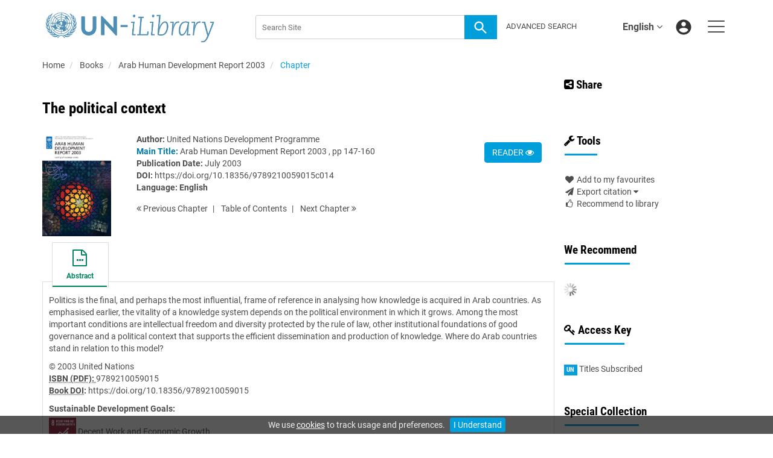

--- FILE ---
content_type: text/html;charset=UTF-8
request_url: https://www.un-ilibrary.org/content/books/9789210059015c014
body_size: 9457
content:

<!DOCTYPE html><!--[if lt IE 7]> <html class="no-js lt-ie9 lt-ie8 lt-ie7" id="mainTemplate"> <![endif]--><!--[if IE 7]> <html class="no-js lt-ie9 lt-ie8" id="mainTemplate"> <![endif]--><!--[if IE 8]> <html class="no-js lt-ie9" id="mainTemplate"> <![endif]--><!--[if gt IE 8]><!--><html xmlns="http://www.w3.org/1999/xhtml" xml:lang="en" lang="en" class="no-js" id="mainTemplate"> <!--<![endif]--><head><meta charset="utf-8" /><meta http-equiv="X-UA-Compatible" content="IE=Edge" /><!-- BEGIN SHAREAHOLIC CODE --><link rel="preload" href="https://cdn.shareaholic.net/assets/pub/shareaholic.js" as="script" /><meta name="shareaholic:site_id" content="c4c5bc52d9775444df5c2615b05e9db2" /><script data-cfasync="false" async src="https://cdn.shareaholic.net/assets/pub/shareaholic.js"></script><!-- END SHAREAHOLIC CODE --><meta name="viewport" content="width=device-width, initial-scale=1" /><title>The political context | United Nations iLibrary</title><link rel="schema.CRAWLER" href="http://labs.ingenta.com/2006/06/16/crawler" />
<meta name="dc.title" content="The political context" />
<meta name="dc.publisher" content="United Nations"/>
<meta name="dc.type" content="Text"/>
<meta name="author" content="United Nations Development Programme" />
<meta name="dc.creator" content="United Nations Development Programme" />
<meta name="dc.identifier" content="doi:10.18356/9789210059015c014"/>
<meta name="dc.date" content="2003/07/23" />
<meta name="description" property="og:description" content="Politics is the final, and perhaps the most influential, frame of reference in analysing how knowledge is acquired in Arab countries. As emphasised earlier, the vitality of a knowledge system depends on the political environment in which it grows. Among the most important conditions are intellectual freedom and diversity protected by the rule of law, other institutional foundations of good governance and a political context that supports the efficient dissemination and production of knowledge. Where do Arab countries stand in relation to this model?" />
<meta name="robots" content="NOODP,noarchive" />
<meta name="stats-meta" content="stats" data-logstatisticsurl="/logstatistics.action" data-itemid="/content/books/9789210059015c014" data-baseuri="http://instance.metastore.ingenta.com"/>
<link rel="shortcut icon" href="/upload/favicon.ico" /><link href="/css/v/12.1.0/hybrid/google-fonts.css" rel="stylesheet" /><link rel="stylesheet" media="screen and (max-width: 844px)" href="/common/v/12.1.0/css/component.css" type="text/css"/><link rel="stylesheet" href="/css/v/12.1.0/hybrid/site.css" type="text/css" /><!--[if lte IE 10]><link rel="stylesheet" href="/css/hybrid/ie.css" type="text/css" /><![endif]--><link rel="stylesheet" href="/css/v/12.1.0/contentpreview/preview.css" type="text/css" media="screen, print" /><link rel="stylesheet" href="/css/v/12.1.0/hybrid/fulltext-html-tab.css" type="text/css" media="screen, print" /><link href="https://cdnjs.cloudflare.com/ajax/libs/froala-editor/2.8.1/css/froala_style.min.css" rel="stylesheet" type="text/css" /><script src="/common/v/12.1.0/js/vendor/modernizer.custom.min.js" ></script><!-- HTML5 Respond.js IE8 support of media queries --><!--[if lt IE 9]><script src="//oss.maxcdn.com/libs/respond.js/1.4.2/respond.min.js"></script><![endif]--><script src="/js/v/12.1.0/jp/jquery-1.11.1.min.js" ></script><script src="/common/v/12.1.0/js/jquery.dlmenu.js" ></script></head><body id="book" class="body is-sticky-enabled is-hybrid-skin-template" data-instanceprefix="instance"data-elements-to-offset-scroll-when-fixed=".main-header-container, .article-navigation-bar"><div id="hiddenContext" class="hidden-js-div" data-cookiemessage="We use &lt;a href=&#034;/cookie-info&#034;&gt;cookies&lt;/a&gt; to track usage and preferences." data-cookieaccepttext="I Understand" data-cookiedeclinetext="Disable Cookies" data-cookiepolicytext="Privacy Policy"></div><div id="skinPublishingDates" class="hidden-js-div">1945</div><div id="wrapper" class="siteWrapper"><header class="header" id="header"><div class="navbar navbar-default main-header-container">
<div class="container header-container">
<a href="/" 
class="logo header-container__logo" ><img alt="UN iLibrary" 
src="/images/hybrid/logo/unilibrary.png" 
class="img-responsive main-logo-image" /></a>
<ul class="navbar-nav-main-menu header-container__icon-menu"
aria-label="User navigation items" role="menubar">
<li class="dropdown hidden-xxs navbar-nav-main-menu__language-switcher-container" role="none"><a href="#"class="navbar-nav-main-menu__language-switcher-link"role="menuitem"title="Language Switcher"aria-label="Language Switcher"data-toggle="dropdown" aria-haspopup="true" >English<i class="fa fa-angle-down"></i></a><ul class="dropdown-menu" role="menu"> <li class="journal-list" role="none"><a href="/locale/redirect?redirectItem=%2Fcontent%2Fbooks%2F9789210059015c014&request_locale=es" title="español" role="menuitem" tabindex="-1" class="megamenu-link">español</a></li><li class="journal-list" role="none"><a href="/locale/redirect?redirectItem=%2Fcontent%2Fbooks%2F9789210059015c014&request_locale=zh" title="中文" role="menuitem" tabindex="-1" class="megamenu-link">中文</a></li><li class="journal-list" role="none"><a href="/locale/redirect?redirectItem=%2Fcontent%2Fbooks%2F9789210059015c014&request_locale=fr" title="français" role="menuitem" tabindex="-1" class="megamenu-link">français</a></li><li class="journal-list" role="none"><a href="/locale/redirect?redirectItem=%2Fcontent%2Fbooks%2F9789210059015c014&request_locale=ar" title="العربية" role="menuitem" tabindex="-1" class="megamenu-link">العربية</a></li><li class="journal-list" role="none"><a href="/locale/redirect?redirectItem=%2Fcontent%2Fbooks%2F9789210059015c014&request_locale=ru" title="русский" role="menuitem" tabindex="-1" class="megamenu-link">русский</a></li></ul></li><li class="search-nav-container 
hidden-lg hidden-md 
navbar-nav-main-menu__search-container" role="none">
<a href="#" class="js-toggle-search-window" 
title="Search" aria-label="Search" ><img src="/images/hybrid/icon/search.svg" alt="search icon" /></a>
<div class="search-nav js-global-site-search-container" id="search-nav">
<form id="global-search-form" action="/search" class="search-nav__form search-nav__form--adv-search-enabled" 
data-advancedSearchAvailable="true" 
data-noSearchTermError="Please enter a search term">
<div class="search-nav__up-triangle "></div> 
<input type="text" id="quickSearchBox" class="js-searchcomplete search-nav__input-box"
name="value1" placeholder="Search Site"
aria-label="Search" />
<input type="hidden" 
value="fulltext"
name="option1"
aria-label="Search" />
<!-- <input name="pageSize" value="8" type="hidden" /> taken out at present - as interferes with search at present and not scrolling -->
<button type="submit" class="search-nav__submit-btn">
<img src="/images/hybrid/icon/search.svg" alt="search icon" />
</button>
<a href="/search/advancedsearch"
class="search-nav__advanced-search-link">
ADVANCED SEARCH
</a>
</form>
</div>
</li>
<li class="navbar-nav-main-menu__login-container" role="none">
<a href="/registration/signin-or-register.action?signInTarget=%2Fcontent%2Fbooks%2F9789210059015c014" class="js-profile" role="menuitem" title="Login or Register" aria-label="Login or Register">
<img src="/images/hybrid/icon/account_circle.svg" alt="account icon" />
</a>
</li>
<li class="main-navigation-menu" role="none"><button type="button" class="main-navigation-menu__button" data-toggle="collapse" data-target="#collapse-main-nav" role="menuitem"aria-controls="collapse-main-nav"aria-label="Site menu"title="Site menu"><span class="icon-bar bar-one"></span><span class="icon-bar bar-two"></span><span class="icon-bar bar-three"></span></button><div class="collapse main-navigation-menu__dropdown main-navigation-dropdown" id="collapse-main-nav"><ul class="main-navigation-dropdown__menu" role="menu"><li class="visible-xxs main-navigation-menu__language-switcher-container main-navigation-dropdown__item"><a href="/locale/redirect?redirectItem=%2Fcontent%2Fbooks%2F9789210059015c014&request_locale=es" title="es" role="menuitem" tabindex="-1" class=" main-navigation-dropdown__link-list">español</a> <a href="/locale/redirect?redirectItem=%2Fcontent%2Fbooks%2F9789210059015c014&request_locale=zh" title="zh" role="menuitem" tabindex="-1" class=" main-navigation-dropdown__link-list">中文</a> <a href="/locale/redirect?redirectItem=%2Fcontent%2Fbooks%2F9789210059015c014&request_locale=fr" title="fr" role="menuitem" tabindex="-1" class=" main-navigation-dropdown__link-list">français</a> <a href="/locale/redirect?redirectItem=%2Fcontent%2Fbooks%2F9789210059015c014&request_locale=ar" title="ar" role="menuitem" tabindex="-1" class=" main-navigation-dropdown__link-list">العربية</a> <a href="/locale/redirect?redirectItem=%2Fcontent%2Fbooks%2F9789210059015c014&request_locale=en" title="en" role="menuitem" tabindex="-1" class="active main-navigation-dropdown__link-list">English</a> <a href="/locale/redirect?redirectItem=%2Fcontent%2Fbooks%2F9789210059015c014&request_locale=ru" title="ru" role="menuitem" tabindex="-1" class=" main-navigation-dropdown__link-list">русский</a> </li><li class="main-navigation-dropdown__item active"><a href="#" title="<strong>Browse By</strong>" role="button"aria-label="<strong>Browse By</strong> expand or collapse" aria-controls="collapse-main-sub-nav-1" aria-expanded="false"class="main-navigation-dropdown__link js-link-toggle-main-sub-menu"><strong>Browse By</strong></a><span class="main-navigation-dropdown__toggle-expand js-link-toggle-main-sub-menu" role="button"aria-label="<strong>Browse By</strong> expand or collapse" title="expand or collapse"aria-controls="collapse-main-sub-nav-1" aria-expanded="false"><span class="glyphicon glyphicon-chevron-down main-navigation-dropdown__chevron js-toggle-main-menu-item" aria-hidden="true"></span></span><ul class="main-navigation-dropdown__submenu js-toggle-display-sub-menu" id="collapse-main-sub-nav-1"><li class="main-navigation-dropdown__submenu-item "><a href="/content/countries" class="main-navigation-dropdown__submenu-link"title="Browse by Country">Browse by Country</a></li><li class="main-navigation-dropdown__submenu-item "><a href="/content/subjects" class="main-navigation-dropdown__submenu-link"title="Browse by Subject">Browse by Subject</a></li><li class="main-navigation-dropdown__submenu-item "><a href="/content/sdgs" class="main-navigation-dropdown__submenu-link"title="Browse by SDGs">Browse by SDGs</a></li><li class="main-navigation-dropdown__submenu-item "><a href="/content/collections" class="main-navigation-dropdown__submenu-link"title="Browse by Collections">Browse by Collections</a></li></ul></li><li class="main-navigation-dropdown__item active"><a href="#" title="<strong>Content Types</strong>" role="button"aria-label="<strong>Content Types</strong> expand or collapse" aria-controls="collapse-main-sub-nav-2" aria-expanded="false"class="main-navigation-dropdown__link js-link-toggle-main-sub-menu"><strong>Content Types</strong></a><span class="main-navigation-dropdown__toggle-expand js-link-toggle-main-sub-menu" role="button"aria-label="<strong>Content Types</strong> expand or collapse" title="expand or collapse"aria-controls="collapse-main-sub-nav-2" aria-expanded="false"><span class="glyphicon glyphicon-chevron-down main-navigation-dropdown__chevron js-toggle-main-menu-item" aria-hidden="true"></span></span><ul class="main-navigation-dropdown__submenu js-toggle-display-sub-menu" id="collapse-main-sub-nav-2"><li class="main-navigation-dropdown__submenu-item "><a href="/content/books" class="main-navigation-dropdown__submenu-link"title="Books">Books</a></li><li class="main-navigation-dropdown__submenu-item "><a href="/content/databases" class="main-navigation-dropdown__submenu-link"title="Databases">Databases</a></li><li class="main-navigation-dropdown__submenu-item "><a href="/content/journals" class="main-navigation-dropdown__submenu-link"title="Journals">Journals</a></li><li class="main-navigation-dropdown__submenu-item "><a href="/content/workingpaperseries" class="main-navigation-dropdown__submenu-link"title="Working Papers">Working Papers</a></li></ul></li><li class="main-navigation-dropdown__item active"><a href="#" title="<strong>Librarian Resources</strong>" role="button"aria-label="<strong>Librarian Resources</strong> expand or collapse" aria-controls="collapse-main-sub-nav-3" aria-expanded="false"class="main-navigation-dropdown__link js-link-toggle-main-sub-menu"><strong>Librarian Resources</strong></a><span class="main-navigation-dropdown__toggle-expand js-link-toggle-main-sub-menu" role="button"aria-label="<strong>Librarian Resources</strong> expand or collapse" title="expand or collapse"aria-controls="collapse-main-sub-nav-3" aria-expanded="false"><span class="glyphicon glyphicon-chevron-down main-navigation-dropdown__chevron js-toggle-main-menu-item" aria-hidden="true"></span></span><ul class="main-navigation-dropdown__submenu js-toggle-display-sub-menu" id="collapse-main-sub-nav-3"><li class="main-navigation-dropdown__submenu-item "><a href="/how-to-subscribe" class="main-navigation-dropdown__submenu-link"title="How to Subscribe">How to Subscribe</a></li><li class="main-navigation-dropdown__submenu-item "><a href="/librarian-resources" class="main-navigation-dropdown__submenu-link"title="Librarian Resources">Librarian Resources</a></li></ul></li><li class="main-navigation-dropdown__item active"><a href="#" title="<strong>User Resources</strong>" role="button"aria-label="<strong>User Resources</strong> expand or collapse" aria-controls="collapse-main-sub-nav-4" aria-expanded="false"class="main-navigation-dropdown__link js-link-toggle-main-sub-menu"><strong>User Resources</strong></a><span class="main-navigation-dropdown__toggle-expand js-link-toggle-main-sub-menu" role="button"aria-label="<strong>User Resources</strong> expand or collapse" title="expand or collapse"aria-controls="collapse-main-sub-nav-4" aria-expanded="false"><span class="glyphicon glyphicon-chevron-down main-navigation-dropdown__chevron js-toggle-main-menu-item" aria-hidden="true"></span></span><ul class="main-navigation-dropdown__submenu js-toggle-display-sub-menu" id="collapse-main-sub-nav-4"><li class="main-navigation-dropdown__submenu-item "><a href="/how-to-get-access" class="main-navigation-dropdown__submenu-link"title="How to Sign Up">How to Sign Up</a></li><li class="main-navigation-dropdown__submenu-item "><a href="/faq" class="main-navigation-dropdown__submenu-link"title="FAQs">FAQs</a></li></ul></li><li class="main-navigation-dropdown__item active"><a href="/about"title="<strong>About UN iLibrary</strong>" class="main-navigation-dropdown__link"><strong>About UN iLibrary</strong></a></li></ul></div></li></ul>
<form action="/search" class="search-main js-global-search-form header-container__search"data-noSearchTermError="Please enter a search term" role="search"><div class="search-main__input-container"> <input type="text" class="js-searchcomplete search-main__input"name="value1" placeholder="Search Site"aria-label="Search" /><input type="hidden" value="all"name="option1" /><button type="submit" class="search-main__submit-btn btn btn-link"><img src="/images/hybrid/icon/search.svg" alt="search icon" /></button></div><div class="search-main__advanced-search-container"><a href="/search/advancedsearch"class="search-main__advanced-search-link">ADVANCED SEARCH</a></div></form> 
</div>
</div>
</header><div id="bellowheadercontainer" class="container no-padding " ><div class="mobile-tools">
<button type="button" id="mobile-tools-button" data-parent="#bellowheadercontainer" class="navbar-toggle toggle-arrow" data-toggle="collapse"
data-target="#tools-nav" aria-expanded="false">
<span class="sr-only">Toggle navigation</span>
<span>Tools <i class="fa fa-angle-down"></i></span>
</button>
<aside tabindex="-1" class="mobile-tools-options pull-right left-padding sidebar-pub2web-container header-sidebar" aria-label="site sidebar containing page tools, access key and possibly adverts">
<div id="tools-nav" tabindex="-1" class="tools-nav sidebar-pub2web-element panel panel-default navbar-collapse navbar-right collapse">
<div class="panel-heading">
<h3 class="panel-title" id="toolsMenuHeading1"><i class="fa fa-wrench" aria-hidden="true"></i> Tools</h3>
</div>
<div class="panel-body">
<ul class="list-unstyled" aria-labelledBy="toolsMenuHeading1">
<li class=" tools-item tools-recommend">
<div class="js-nli-createalert" data-toggle="modal" data-target="#signInToCreateAlert">
<a tabindex="0" href="#" class="js-popoverLink" data-container="body" data-toggle="popover" data-placement="top" role="button"
data-content="Please sign in or register to use this feature">
<i class="fa fa-heart favouritesIcon fa-fw"></i>
Add to my favourites
</a>
</div> 
</li>
<li class="">
<a href="#" class="toggle showhide collapsed js-dropdown-toggle" role="button" aria-expanded="false" data-toggle="collapse" title="Link to export citations" aria-controls="export-list0">
<i class="fa fa-paper-plane fa-fw"></i>
Export citation <span class="fa upDownCaret"></span>
</a>
<ul class="flat togglecontent hidden-js-li exportlist list-group collapse" id="export-list0">
<li class="list-group-item">
<a href="/content/books/9789210059015c014/cite/bibtex" title="Link to export in BibTEX format" 
class="externallink" >BibT<sub>E</sub>X</a>
</li>
<li class="list-group-item">
<a href="/content/books/9789210059015c014/cite/endnote" title="Link to export in Endnote format" 
class="externallink" >Endnote</a>
</li>
<li class="list-group-item">
<a href="/content/books/9789210059015c014/cite/bibtex" title="Link to export in Zotero format" 
class="externallink" >Zotero</a>
</li>
<li class="list-group-item">
<a href="/content/books/9789210059015c014/cite/medline" title="Link to export in MEDLARS text" 
class="externallink" >Medlars</a>
</li>
<li class="list-group-item">
<a href="/content/books/9789210059015c014/cite/refworks" title="Link to export in RefWorks format" 
class="externallink" >RefWorks</a>
</li>
<li class="list-group-item">
<a href="http://www.mendeley.com/import/?url=https%3A%2F%2Fwww.un-ilibrary.org%2Fcontent%2Fbooks%2F9789210059015c014" target="_blank" title="Link to export to Mendeley" class="externallink">Mendeley</a>
</li>
</ul>
</li>
<li class=" tools-item tools-recommend">
<a href="/content/books/9789210059015" title="Link to recommend this journal to a library" 
data-title="Arab Human Development Report 2003" data-eisbn="9789210059015" data-emailbody="Dear Librarian,I would like to recommend the following publication:" id="recommendToLibrarian" data-subj="Recommend to library" ><i class="fa fa-thumbs-o-up fa-fw"></i>
Recommend to library</a>
</li>
</li>
</ul>
</div>
</div>
</aside>
</div>
<div class="mobile-share">
<button type="button" id="mobile-share-button" data-parent="#bellowheadercontainer" class="navbar-toggle toggle-arrow" data-toggle="collapse"
data-target="#share-nav" aria-expanded="false">
<span class="sr-only">Toggle navigation</span>
<span>Share <i class="fa fa-angle-down"></i></span>
</button>
<aside tabindex="-1" class="mobile-share-options pull-right left-padding sidebar-pub2web-container header-sidebar" aria-label="site sidebar containing page tools, access key and possibly adverts">
<div id="share-nav" class="collapse navbar-collapse share-nav navbar-right sidebar-pub2web-element panel panel-default">
<div class="panel-heading">
<div class="fr-view"><h3><a class="at-icon-wrapper at-share-btn at-svc-facebook" style="background-color: rgb(59, 89, 152); border-radius: 26px;" tabindex="0"><span class="at4-visually-hidden">Share to Facebook</span></a><i class="fa fa-share-alt-square"></i> Share</h3></div>
</div>
<div class="panel-body">
<div class="shareaholic-canvas" data-app="share_buttons" data-app-id="33118622"></div>
</div>
</div>
</aside>
</div>
<aside class="col-xs-12 col-sm-12 col-md-3 pull-right left-padding sidebar-pub2web-container header-sidebar" aria-label="site sidebar containing page tools, access key and possibly adverts"> 
<div id="share-nav" class="collapse navbar-collapse share-nav navbar-right sidebar-pub2web-element panel panel-default">
<div class="panel-heading">
<div class="fr-view"><h3><a class="at-icon-wrapper at-share-btn at-svc-facebook" style="background-color: rgb(59, 89, 152); border-radius: 26px;" tabindex="0"><span class="at4-visually-hidden">Share to Facebook</span></a><i class="fa fa-share-alt-square"></i> Share</h3></div>
</div>
<div class="panel-body">
<div class="shareaholic-canvas" data-app="share_buttons" data-app-id="33118622"></div>
</div>
</div>
<div id="tools-nav" tabindex="-1" class="tools-nav sidebar-pub2web-element panel panel-default navbar-collapse navbar-right collapse">
<div class="panel-heading">
<h3 class="panel-title" id="toolsMenuHeading2"><i class="fa fa-wrench" aria-hidden="true"></i> Tools</h3>
</div>
<div class="panel-body">
<ul class="list-unstyled" aria-labelledBy="toolsMenuHeading2">
<li class=" tools-item tools-recommend">
<div class="js-nli-createalert" data-toggle="modal" data-target="#signInToCreateAlert">
<a tabindex="0" href="#" class="js-popoverLink" data-container="body" data-toggle="popover" data-placement="top" role="button"
data-content="Please sign in or register to use this feature">
<i class="fa fa-heart favouritesIcon fa-fw"></i>
Add to my favourites
</a>
</div> 
</li>
<li class="">
<a href="#" class="toggle showhide collapsed js-dropdown-toggle" role="button" aria-expanded="false" data-toggle="collapse" title="Link to export citations" aria-controls="export-list1">
<i class="fa fa-paper-plane fa-fw"></i>
Export citation <span class="fa upDownCaret"></span>
</a>
<ul class="flat togglecontent hidden-js-li exportlist list-group collapse" id="export-list1">
<li class="list-group-item">
<a href="/content/books/9789210059015c014/cite/bibtex" title="Link to export in BibTEX format" 
class="externallink" >BibT<sub>E</sub>X</a>
</li>
<li class="list-group-item">
<a href="/content/books/9789210059015c014/cite/endnote" title="Link to export in Endnote format" 
class="externallink" >Endnote</a>
</li>
<li class="list-group-item">
<a href="/content/books/9789210059015c014/cite/bibtex" title="Link to export in Zotero format" 
class="externallink" >Zotero</a>
</li>
<li class="list-group-item">
<a href="/content/books/9789210059015c014/cite/medline" title="Link to export in MEDLARS text" 
class="externallink" >Medlars</a>
</li>
<li class="list-group-item">
<a href="/content/books/9789210059015c014/cite/refworks" title="Link to export in RefWorks format" 
class="externallink" >RefWorks</a>
</li>
<li class="list-group-item">
<a href="http://www.mendeley.com/import/?url=https%3A%2F%2Fwww.un-ilibrary.org%2Fcontent%2Fbooks%2F9789210059015c014" target="_blank" title="Link to export to Mendeley" class="externallink">Mendeley</a>
</li>
</ul>
</li>
<li class=" tools-item tools-recommend">
<a href="/content/books/9789210059015" title="Link to recommend this journal to a library" 
data-title="Arab Human Development Report 2003" data-eisbn="9789210059015" data-emailbody="Dear Librarian,I would like to recommend the following publication:" id="recommendToLibrarian" data-subj="Recommend to library" ><i class="fa fa-thumbs-o-up fa-fw"></i>
Recommend to library</a>
</li>
</li>
</ul>
</div>
</div>
<div id="signInOrRegisterDialog"></div>
</aside>
<main class="col-xs-12 col-sm-12 col-md-9 content main-content-container js-main-content-container" id="main-content-container" aria-label="Main site content contained within"><nav aria-label="Breadcrumb"><ol class="breadcrumb"><li><a href="/" dir="auto" >Home</a></li><li>
<a href="/content/books" 
>Books</a>
</li>
<li>
<a href="/content/books/9789210059015" 
>Arab Human Development Report 2003</a>
</li>
<li> <a href="#" class="inactiveLink" aria-current="page">Chapter</a></li>
</ol></nav><input type="hidden" name="svgImageBackgroundColor" value="rgba(255,255,255,0.7)"/>
<div class="article-cover">
<div class="row">
<div class="title-subtitle clearfix">
<div class="col-sm-12">
<h1 class="h2">
The political context</h1>
</div>
</div>
<div class="col-sm-12">
<div class="col-sm-2 mob-right-gap remove-padding-sm">
<img class="cover " src="/docserver/fulltext/9789210059015/9789210059015_fc.jpg" alt="image of The political context" title="image of The political context" />
</div>
<div class="col-sm-10 item-metadata">
<div class="right-title-box item-metadata__buy-and-read-options">
<a class="btn btn-default mg-t-5" href="/deliver?redirecturl=/content/books/9789210059015c014/read&isPreview=true&itemId=/content/books/9789210059015c014">
READER <i class="fa fa-eye" title="Download"></i>
</a>
</div>
<div class="title-box item-metadata__maindata"> 
<ul class="list-unstyled">
<li>
<span class="meta-key authors_label">
<strong> Author:</strong>
</span>
<span class="author-list__item author-list__item--last"><a href="/search?value1=United+Nations+Development+Programme&option1=author&noRedirect=true&sortField=prism_publicationDate&sortDescending=true" class="nonDisambigAuthorLink">United Nations Development Programme</a></span></li>
<li>
</li>
<li>
<span class="meta-key chapter_source_label"><strong><span style="color:#0079A8;font-weight:bold;">Main Title:</span></strong></span>
<span class="meta-value chapter_source">
<a href="/content/books/9789210059015" 
>Arab Human Development Report 2003</a>
, pp 147-160
</span>
</li>
<li>
<span class="meta-key publicationDate_label">
<strong>Publication Date:</strong>
</span>
<span class="meta-value publicationDate">
July 2003 </span>
</li>
<li>
<span class="meta-key doi_label"><strong>DOI:</strong> </span>
<span class="meta-value doi">
<a href="https://doi.org/10.18356/9789210059015c014" 
class="externallink" >https://doi.org/10.18356/9789210059015c014</a>
</span>
</li>
<li>
<strong>Language:</strong> 
<strong class="bold">English</strong> 
</li> 
</ul>
<ul class="pagernav" aria-label="content navigation">
<li class="previous ">
<a href="/content/books/9789210059015c013" 
><i class="fa fa-angle-double-left"></i>
Previous <span class="hidden-xs">
Chapter
</span></a>
</li>
<li>
<a href="/content/books/9789210059015#chapters" 
>T<span class="hidden-xs">able</span> o<span class="hidden-xs">f</span> C<span class="hidden-xs">ontents</span></a>
</li>
<li class="next ">
<a href="/content/books/9789210059015c015" 
>Next <span class="hidden-xs">
Chapter
</span> 
<i class="fa fa-angle-double-right"></i></a>
</li>
</ul>
</div>
</div>
</div>
</div>
</div> 
<nav class="transformer-tabs js-transformer-tabs icon-image" aria-label="Navigate tabs on chapter">
<ul class="tabset tab-dropdown js-dropdown">
<li class="js-select select">
<div class="js-mobile-tab mobile-tab">
Abstract
</div>
</li>
<li class="active active tab-one tabIcon" >
<a href="#abstract" title="Abstract" 
class="active active tab-one" 
role="button" aria-pressed="true" >
<span class="iconContainer">
<i class="fa-stack fa-lg">
<i class="fa fa-ellipsis-h fa-stack-1x"></i>
<i class="fa fa-file-o fa-stack-2x"></i>
</i>
<strong class="titleIcon">Abstract</strong>
</span>
</a>
</li>
</ul>
</nav> 
<section id="tabbedpages" class="tabs">
<div id="abstract" class="active tab-pane tabbedsection hidden-js-div">
<p
class="description" ><p>Politics is the final, and perhaps the most influential, frame of reference in analysing how knowledge is acquired in Arab countries. As emphasised earlier, the vitality of a knowledge system depends on the political environment in which it grows. Among the most important conditions are intellectual freedom and diversity protected by the rule of law, other institutional foundations of good governance and a political context that supports the efficient dissemination and production of knowledge. Where do Arab countries stand in relation to this model?</p></p>
<div class="copyright">
&copy; 2003 United Nations
</div> 
<div class="pubmetadata">
<div
><span class="meta-key embodimentEisbn_label"><strong><abbr title="International Standard Book Number">ISBN (PDF): </abbr></strong></span>
<span class="meta-value embodimentEisbn">9789210059015</span></div>
</div>
<div class="pubmetadata col2">
<div
><span class="meta-key doi_label"><strong>
<abbr title="Digital Object Identifier">
Book DOI</abbr>:
</strong>
</span>
<span class="meta-value doi">
<a href="https://doi.org/10.18356/9789210059015" 
class="externallink" >https://doi.org/10.18356/9789210059015</a>
</span></div>
</div>	
<div
><div class="sdgListForItem">
<span class="meta-key sdgs_label">
<strong>Sustainable Development Goals:</strong>
</span>
<div class="meta-value">
<div class="sdgListForItem__sdgItem">
<a href="/content/sdgs/sdg8" 
><img src="https://www.un-ilibrary.org/upload/sdgs/e-web-goal-08.png" 
alt="Image of Decent Work and Economic Growth"
title="Image of Decent Work and Economic Growth"
class="sdgListForItem__sdgItem__sdgIcon"/></a>
<span class="sdgListForItem__sdgItem__sdgName">
<a href="/content/sdgs/sdg8" 
>Decent Work and Economic Growth</a>
</span>
</div>
</div>
</div></div>
<ul class="flat meta-list meta-body">
</ul>
</div>
<div id="references" class="tab-pane tabbedsection hidden-js-div">
</div>
<div id="citations" class="tab-pane tabbedsection hidden-js-div">
</div>
<div id="related_content" class="relatedContent hidden-js-div tabbedsection tab-pane">
<ul class="list-unstyled">
<li>
<h4 class="thisJournal">
<a href="#" class="js-related-content-load js-plus-minus-toggle-icon" data-target="#relatedcontent" data-toggle="collapse">
<i class="fa fa-plus-square"></i> From This Site
</a>
</h4>
<div id="relatedcontent" class="hidden-js-toggle related-content">
<div class="morelikethiscontainer">
<div class="hiddenmorelikethisids hidden-js-div"></div>
<div class="hiddenmorelikethiswebid hidden-js-div">/content/books/9789210059015c014</div>
<div class="hiddenmorelikethisfields hidden-js-div">dcterms_title,dcterms_subject,pub_keyword</div>
<div class="hiddenmorelikethisrestrictions hidden-js-div"> -contentType:Journal -contentType:Contributor -contentType:Concept -contentType:Institution</div>
<div class="hiddenmorelikethisnumber hidden-js-div">10</div>
<div class="hiddenmorelikethisnumbershown hidden-js-div">5</div>
<!-- <i class="fa fa-spinner fa-spin"></i> -->
</div>
</div>
</li>
</ul>
</div>
</section>
<div class="morelikethiscontainer">
<div class="hiddenmorelikethisids hidden-js-div"></div>
<div class="hiddenmorelikethiswebid hidden-js-div">/content/books/9789210059015c014</div>
<div class="hiddenmorelikethisfields hidden-js-div">dcterms_title,dcterms_subject,pub_keyword</div>
<div class="hiddenmorelikethisrestrictions hidden-js-div"> -contentType:Journal -contentType:Contributor -contentType:Concept -contentType:Institution</div>
<div class="hiddenmorelikethisnumber hidden-js-div">10</div>
<div class="hiddenmorelikethisnumbershown hidden-js-div">5</div>
<!-- <i class="fa fa-spinner fa-spin"></i> -->
</div>
</main><asideclass="col-xs-12 col-sm-12 col-md-3 footer-sidebar left-padding non-printed-section"><div class="horizontally-centered-content altmetrics sidebar-pub2web-element"></div><div class="panel panel-default sidebar-pub2web-element"><div class="panel-heading"><h4 class="panel-title">We Recommend</h4></div><div class="panel-body"><div id="js-recommend-load"><div class="morelikethiscontainer">
<div class="hiddenmorelikethisids hidden-js-div"></div>
<div class="hiddenmorelikethiswebid hidden-js-div">/content/books/9789210059015c014</div>
<div class="hiddenmorelikethisfields hidden-js-div">dcterms_title,dcterms_subject,pub_keyword</div>
<div class="hiddenmorelikethisrestrictions hidden-js-div"> -contentType:Journal -contentType:Contributor -contentType:Concept -contentType:Institution</div>
<div class="hiddenmorelikethisnumber hidden-js-div">10</div>
<div class="hiddenmorelikethisnumbershown hidden-js-div">5</div>
<!-- <i class="fa fa-spinner fa-spin"></i> -->
</div>
</div></div></div><div class="icon-key panel panel-default sidebar-pub2web-element">
<div class="panel-heading">
<h3 class="panel-title"> <i class="fa fa-key"></i> Access Key</h3>
</div>
<div class="panel-body">
<ul class="list-unstyled">
<li class="icon-key__item access_icon_sc_wrapper">
<span class="access_icon_s keyicon">un</span>Titles Subscribed
</li> 
</ul>
</div>
</div><div class="sidebar-pub2web-element editable-snippet-image default-pane panel panel-default "><div class="panel-heading"><div class="fr-view"><h3 class="panel-title">Special Collection</h3><p><a href="https://www.un-ilibrary.org/content/artificial-intelligence--ai"><img src="/upload/Ai-TIle.jpg" class="fr-fic fr-dib" alt="artificial intelligence learn more"></a></p></div></div><div class="panel-body"><div class="fr-view"><p>The <a href="https://www.un-ilibrary.org/content/artificial-intelligence--ai"><strong>Artificial Intelligence Collection</strong></a> offers a deep dive into the impact and potential of AI across various sectors. Explore research, policy discussions, and case studies that illustrate how AI is reshaping industries and addressing global challenges.</p></div></div></div> <div class="editable-snippet-image default-pane sidebar-pub2web-element panel panel-default js-advert-editable-container"><div class="panel-heading"><div class="fr-view"><h3 class="panel-title">UN Statistics</h3>
<p>
<a href="/databases/home"><img src="/upload/SDG-Indicators-logo.png" style="display: block; vertical-align: top; margin: 5px auto 5px 0px; text-align: left; width: 90%; height: 90%;" alt="SDG Indicators Logo"></a>
</p></div></div><div class="panel-body"><div class="fr-view"><p>The Global SDG Indicators Database provides access to data compiled through the UN System in preparation for the UN Secretary-General's annual report on "Progress towards the Sustainable Development Goals"</p></div></div></div></aside></div><footer class="container-fluid footer non-printed-section footer--skinny" id="footer" ><div class="container">
<div class="backToTopLink">
<a href="#header" title="Back to top" 
data-toggle="tooltip" data-placement="left" class="btn-back-top js-back-top" ><i class="fa fa-arrow-up" aria-hidden="true"></i><span class="sr-only">Back to top</span></a>
</div>
<div class="row">
<div class="container">
<!-- <h3>About Us</h3> -->
<div class="fr-view"><div class="footer-menu"><table style="border: 1px solid #333;" width="100%"><tbody><tr><td style="border: 1px solid rgb(51, 51, 51); width: 35%;" width="35%"><a href="https://www.un.org/"><img src="https://www.un.org/sites/un2.un.org/themes/bootstrap_un2/images/logo-en-reverse.svg" alt="UN Logo" class="fr-fic fr-dii" width="200"></a></td><td style="border: 1px solid rgb(51, 51, 51); width: 65%; vertical-align: bottom; text-align: right;" width="65%">JOIN THE CONVERSATION &nbsp; <a href="https://www.facebook.com/unpublications" target="_blank"><img src="/upload/iLibrary-Social-Facebook.svg" alt="Facebook" class="fr-fic fr-dii" style="width: 30px; height: 30px;"></a> <a href="https://twitter.com/unpublications" target="_blank"><img src="/upload/iLibrary-Social-X.svg" alt="Twitter" class="fr-fic fr-dii" style="width: 30px; height: 30px;"></a> <a href="https://www.instagram.com/unpublications/" target="_blank"><img src="/upload/iLibrary-Social-Instagram.svg" alt="Instagram" class="fr-fic fr-dii" style="width: 30px; height: 30px;"></a> <a href="https://www.linkedin.com/company/united-nations-publications" rel="noopener noreferrer" target="_blank"><img src="/upload/iLibrary-Social-Linkin.svg" alt="Linkedin" class="fr-fic fr-dii" style="width: 30px; height: 30px;"></a></td></tr><tr><td colspan="2" style="border: 1px solid rgb(51, 51, 51); text-align: right;"><hr></td></tr><tr><td align="left" style="border: 1px solid #333;"><span style="font-size: 14px;"><sup>UN iLibrary is the comprehensive global search, discovery, and viewing source for digital content created by the United Nations</sup></span></td><td align="right" style="border: 1px solid rgb(51, 51, 51); vertical-align: top;"><a href="/contact">CONTACT</a> | <a href="/copyright">COPYRIGHT</a> | <a href="/faq">FAQs</a> | <a href="/privacy-notice">PRIVACY NOTICE</a> | <a href="/terms-of-use">TERMS OF USE</a><br><br><span style="font-size: 14px;"><sup>Copyright © United Nations. All rights reserved.</sup></span><br></td></tr></tbody></table></div></div>
</div>
</div>
</div> 
</footer></div><div class="hiddenblurbsvalues hidden-js-div"><div id="required_field">This is a required field</div><div id="valid_email_address">Please enter a valid email address</div><div id="makelivesuccess">Approval was a Success</div><div id="makeliveinvaliddata">Invalid data</div><div id="makeliveerror">An Error Occurred</div><div id="makelivepartialsuccess">Approval was partially successful, following selected items could not be processed due to error</div></div> <form class="hidden" action="/cart/add" method="get" id="hiddenPurchaseForm"></form><form class="hidden" action="/carnet" method="post" id="hiddenCarnetForm"></form><div class="siqPageTitle hidden">United Nations iLibrary:</div><div class="siqItemId hidden">http://instance.metastore.ingenta.com/content/books/9789210059015c014</div><div class="siqDoi hidden">10.18356/9789210059015c014</div><div class="siqPub2webEventType hidden">SEARCH_EXPAND_ITEM</div><script type="text/javascript">var script = document.createElement('script');script.type = 'text/javascript';script.async = true;script.src = '//cdnjs.cloudflare.com/ajax/libs/mathjax/2.7.7/MathJax.js?config=TeX-AMS-MML_HTMLorMML';document.getElementsByTagName('head')[0].appendChild(script);</script> <!--[if lt IE 7]><script src="/js/v/12.1.0/jp/IE7.js" ></script><![endif]--><!--[if lte IE 9]><script src="/js/v/12.1.0/hybrid/placeholder.js" ></script><![endif]--><script src="/js/v/12.1.0/jp/jquery.form.js" ></script> <script src="/js/v/12.1.0/jp/jquery.validate.js" ></script><script src="/common/v/12.1.0/js/plugins.js?1" ></script><script src="/common/v/12.1.0/js/sitejp.js" ></script><script src="/common/v/12.1.0/js/site_common.js" ></script><script src="/js/v/12.1.0/jp/platform.js" ></script><script src="/js/v/12.1.0/hybrid/site.js" ></script><script src="/common/v/12.1.0/js/ecommerceicons.js" ></script><script src="/common/v/12.1.0/js/toc_ecommerceicons.js" ></script><script src="/common/v/12.1.0/js/moreLikeThis.js" ></script><script src="/common/v/12.1.0/js/fulltext-html_media-objects.js" ></script><script src="/js/v/12.1.0/contentpreview/preview.js" ></script><script src="/common/v/12.1.0/js/responsive-tabs.js"></script><script async src="https://www.googletagmanager.com/gtag/js?id=UA-68936853-1"></script>
<script>
window.dataLayer = window.dataLayer || [];
function gtag(){dataLayer.push(arguments);}
gtag('js', new Date());
gtag('config', 'UA-68936853-1');
</script>
<div class="modal fade" id="myModal" tabindex="-1" role="dialog"></div><script type="application/json" class="js-hypothesis-config">{ "openSidebar": false }</script><script>if (matchMedia) {var mq = window.matchMedia("(min-width: 1195px)");mq.addListener(WidthChange);WidthChange(mq);}function WidthChange(mq) {// below classes are toggled between mobile and desktopif (mq.matches) {var s = document.createElement('script');s.async = true;s.src = 'https://hypothes.is/embed.js';document.head.appendChild(s);}}</script><div class="hidden-js-div" id="hiddenDomainEncoded">aHR0cHM6Ly93d3cudW4taWxpYnJhcnkub3JnLw==</div><script>var iframe = document.getElementById('sidebyiside_iframe');if(iframe) {var iframeSrc = iframe.src;if(iframeSrc.indexOf('read?')>=0) {var hiddenDomainEncoded = document.getElementById('hiddenDomainEncoded').textContent;if(hiddenDomainEncoded && hiddenDomainEncoded.length) {var domain = atob(hiddenDomainEncoded);if(iframeSrc.indexOf(domain) == -1) {iframeSrc = iframeSrc.replace(/(http:|https:)(^|\/\/)(.*?\/)/g, domain);iframe.src = iframeSrc;}}}}</script><script>(function(){function c(){var b=a.contentDocument||a.contentWindow.document;if(b){var d=b.createElement('script');d.innerHTML="window.__CF$cv$params={r:'9c18f9f28e8adf63',t:'MTc2OTAyMTIwNw=='};var a=document.createElement('script');a.src='/cdn-cgi/challenge-platform/scripts/jsd/main.js';document.getElementsByTagName('head')[0].appendChild(a);";b.getElementsByTagName('head')[0].appendChild(d)}}if(document.body){var a=document.createElement('iframe');a.height=1;a.width=1;a.style.position='absolute';a.style.top=0;a.style.left=0;a.style.border='none';a.style.visibility='hidden';document.body.appendChild(a);if('loading'!==document.readyState)c();else if(window.addEventListener)document.addEventListener('DOMContentLoaded',c);else{var e=document.onreadystatechange||function(){};document.onreadystatechange=function(b){e(b);'loading'!==document.readyState&&(document.onreadystatechange=e,c())}}}})();</script><script defer src="https://static.cloudflareinsights.com/beacon.min.js/vcd15cbe7772f49c399c6a5babf22c1241717689176015" integrity="sha512-ZpsOmlRQV6y907TI0dKBHq9Md29nnaEIPlkf84rnaERnq6zvWvPUqr2ft8M1aS28oN72PdrCzSjY4U6VaAw1EQ==" data-cf-beacon='{"version":"2024.11.0","token":"0423749865024c228e208539518306e4","server_timing":{"name":{"cfCacheStatus":true,"cfEdge":true,"cfExtPri":true,"cfL4":true,"cfOrigin":true,"cfSpeedBrain":true},"location_startswith":null}}' crossorigin="anonymous"></script>
</body></html>